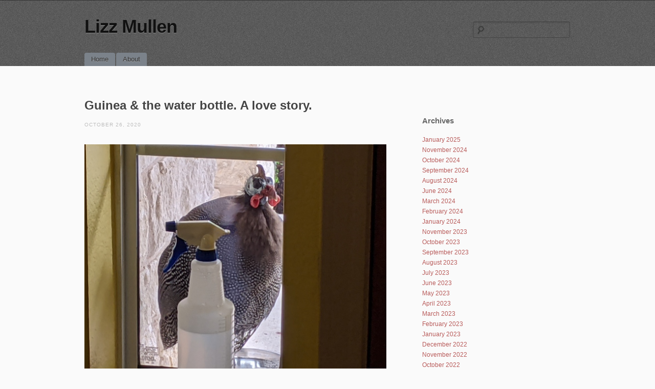

--- FILE ---
content_type: text/html; charset=UTF-8
request_url: http://lizzmullen.com/2020/10/26/guinea-the-water-bottle-a-love-story/
body_size: 7346
content:
<!DOCTYPE html>
<!--[if IE 6]>
<html id="ie6" lang="en-US">
<![endif]-->
<!--[if IE 7]>
<html id="ie7" lang="en-US">
<![endif]-->
<!--[if IE 8]>
<html id="ie8" lang="en-US">
<![endif]-->
<!--[if !(IE 6) | !(IE 7) | !(IE 8)  ]><!-->
<html lang="en-US">
<!--<![endif]-->
<head>
<meta charset="UTF-8" />
<meta name="viewport" content="initial-scale=1.0, width=device-width" />
<title>Guinea &#038; the water bottle.  A love story. | Lizz Mullen</title>
<link rel="profile" href="http://gmpg.org/xfn/11" />
<link rel="stylesheet" type="text/css" media="all" href="http://lizzmullen.com/wp-content/themes/simplex-x/style.css" />

<link rel="pingback" href="http://lizzmullen.com/xmlrpc.php" />
<!--[if lt IE 9]>
<script src="http://lizzmullen.com/wp-content/themes/simplex-x/js/html5.js" type="text/javascript"></script>
<script src="http://lizzmullen.com/wp-content/themes/simplex-x/js/css3-mediaqueries.js"></script>
<![endif]-->
<meta name='robots' content='max-image-preview:large' />
<link rel='dns-prefetch' href='//v0.wordpress.com' />
<link rel="alternate" type="application/rss+xml" title="Lizz Mullen &raquo; Feed" href="http://lizzmullen.com/feed/" />
<link rel="alternate" type="application/rss+xml" title="Lizz Mullen &raquo; Comments Feed" href="http://lizzmullen.com/comments/feed/" />
<script type="text/javascript">
window._wpemojiSettings = {"baseUrl":"https:\/\/s.w.org\/images\/core\/emoji\/14.0.0\/72x72\/","ext":".png","svgUrl":"https:\/\/s.w.org\/images\/core\/emoji\/14.0.0\/svg\/","svgExt":".svg","source":{"concatemoji":"http:\/\/lizzmullen.com\/wp-includes\/js\/wp-emoji-release.min.js?ver=6.2.8"}};
/*! This file is auto-generated */
!function(e,a,t){var n,r,o,i=a.createElement("canvas"),p=i.getContext&&i.getContext("2d");function s(e,t){p.clearRect(0,0,i.width,i.height),p.fillText(e,0,0);e=i.toDataURL();return p.clearRect(0,0,i.width,i.height),p.fillText(t,0,0),e===i.toDataURL()}function c(e){var t=a.createElement("script");t.src=e,t.defer=t.type="text/javascript",a.getElementsByTagName("head")[0].appendChild(t)}for(o=Array("flag","emoji"),t.supports={everything:!0,everythingExceptFlag:!0},r=0;r<o.length;r++)t.supports[o[r]]=function(e){if(p&&p.fillText)switch(p.textBaseline="top",p.font="600 32px Arial",e){case"flag":return s("\ud83c\udff3\ufe0f\u200d\u26a7\ufe0f","\ud83c\udff3\ufe0f\u200b\u26a7\ufe0f")?!1:!s("\ud83c\uddfa\ud83c\uddf3","\ud83c\uddfa\u200b\ud83c\uddf3")&&!s("\ud83c\udff4\udb40\udc67\udb40\udc62\udb40\udc65\udb40\udc6e\udb40\udc67\udb40\udc7f","\ud83c\udff4\u200b\udb40\udc67\u200b\udb40\udc62\u200b\udb40\udc65\u200b\udb40\udc6e\u200b\udb40\udc67\u200b\udb40\udc7f");case"emoji":return!s("\ud83e\udef1\ud83c\udffb\u200d\ud83e\udef2\ud83c\udfff","\ud83e\udef1\ud83c\udffb\u200b\ud83e\udef2\ud83c\udfff")}return!1}(o[r]),t.supports.everything=t.supports.everything&&t.supports[o[r]],"flag"!==o[r]&&(t.supports.everythingExceptFlag=t.supports.everythingExceptFlag&&t.supports[o[r]]);t.supports.everythingExceptFlag=t.supports.everythingExceptFlag&&!t.supports.flag,t.DOMReady=!1,t.readyCallback=function(){t.DOMReady=!0},t.supports.everything||(n=function(){t.readyCallback()},a.addEventListener?(a.addEventListener("DOMContentLoaded",n,!1),e.addEventListener("load",n,!1)):(e.attachEvent("onload",n),a.attachEvent("onreadystatechange",function(){"complete"===a.readyState&&t.readyCallback()})),(e=t.source||{}).concatemoji?c(e.concatemoji):e.wpemoji&&e.twemoji&&(c(e.twemoji),c(e.wpemoji)))}(window,document,window._wpemojiSettings);
</script>
<style type="text/css">
img.wp-smiley,
img.emoji {
	display: inline !important;
	border: none !important;
	box-shadow: none !important;
	height: 1em !important;
	width: 1em !important;
	margin: 0 0.07em !important;
	vertical-align: -0.1em !important;
	background: none !important;
	padding: 0 !important;
}
</style>
	<link rel='stylesheet' id='wp-block-library-css' href='http://lizzmullen.com/wp-includes/css/dist/block-library/style.min.css?ver=6.2.8' type='text/css' media='all' />
<style id='wp-block-library-inline-css' type='text/css'>
.has-text-align-justify{text-align:justify;}
</style>
<link rel='stylesheet' id='classic-theme-styles-css' href='http://lizzmullen.com/wp-includes/css/classic-themes.min.css?ver=6.2.8' type='text/css' media='all' />
<style id='global-styles-inline-css' type='text/css'>
body{--wp--preset--color--black: #000000;--wp--preset--color--cyan-bluish-gray: #abb8c3;--wp--preset--color--white: #ffffff;--wp--preset--color--pale-pink: #f78da7;--wp--preset--color--vivid-red: #cf2e2e;--wp--preset--color--luminous-vivid-orange: #ff6900;--wp--preset--color--luminous-vivid-amber: #fcb900;--wp--preset--color--light-green-cyan: #7bdcb5;--wp--preset--color--vivid-green-cyan: #00d084;--wp--preset--color--pale-cyan-blue: #8ed1fc;--wp--preset--color--vivid-cyan-blue: #0693e3;--wp--preset--color--vivid-purple: #9b51e0;--wp--preset--gradient--vivid-cyan-blue-to-vivid-purple: linear-gradient(135deg,rgba(6,147,227,1) 0%,rgb(155,81,224) 100%);--wp--preset--gradient--light-green-cyan-to-vivid-green-cyan: linear-gradient(135deg,rgb(122,220,180) 0%,rgb(0,208,130) 100%);--wp--preset--gradient--luminous-vivid-amber-to-luminous-vivid-orange: linear-gradient(135deg,rgba(252,185,0,1) 0%,rgba(255,105,0,1) 100%);--wp--preset--gradient--luminous-vivid-orange-to-vivid-red: linear-gradient(135deg,rgba(255,105,0,1) 0%,rgb(207,46,46) 100%);--wp--preset--gradient--very-light-gray-to-cyan-bluish-gray: linear-gradient(135deg,rgb(238,238,238) 0%,rgb(169,184,195) 100%);--wp--preset--gradient--cool-to-warm-spectrum: linear-gradient(135deg,rgb(74,234,220) 0%,rgb(151,120,209) 20%,rgb(207,42,186) 40%,rgb(238,44,130) 60%,rgb(251,105,98) 80%,rgb(254,248,76) 100%);--wp--preset--gradient--blush-light-purple: linear-gradient(135deg,rgb(255,206,236) 0%,rgb(152,150,240) 100%);--wp--preset--gradient--blush-bordeaux: linear-gradient(135deg,rgb(254,205,165) 0%,rgb(254,45,45) 50%,rgb(107,0,62) 100%);--wp--preset--gradient--luminous-dusk: linear-gradient(135deg,rgb(255,203,112) 0%,rgb(199,81,192) 50%,rgb(65,88,208) 100%);--wp--preset--gradient--pale-ocean: linear-gradient(135deg,rgb(255,245,203) 0%,rgb(182,227,212) 50%,rgb(51,167,181) 100%);--wp--preset--gradient--electric-grass: linear-gradient(135deg,rgb(202,248,128) 0%,rgb(113,206,126) 100%);--wp--preset--gradient--midnight: linear-gradient(135deg,rgb(2,3,129) 0%,rgb(40,116,252) 100%);--wp--preset--duotone--dark-grayscale: url('#wp-duotone-dark-grayscale');--wp--preset--duotone--grayscale: url('#wp-duotone-grayscale');--wp--preset--duotone--purple-yellow: url('#wp-duotone-purple-yellow');--wp--preset--duotone--blue-red: url('#wp-duotone-blue-red');--wp--preset--duotone--midnight: url('#wp-duotone-midnight');--wp--preset--duotone--magenta-yellow: url('#wp-duotone-magenta-yellow');--wp--preset--duotone--purple-green: url('#wp-duotone-purple-green');--wp--preset--duotone--blue-orange: url('#wp-duotone-blue-orange');--wp--preset--font-size--small: 13px;--wp--preset--font-size--medium: 20px;--wp--preset--font-size--large: 36px;--wp--preset--font-size--x-large: 42px;--wp--preset--spacing--20: 0.44rem;--wp--preset--spacing--30: 0.67rem;--wp--preset--spacing--40: 1rem;--wp--preset--spacing--50: 1.5rem;--wp--preset--spacing--60: 2.25rem;--wp--preset--spacing--70: 3.38rem;--wp--preset--spacing--80: 5.06rem;--wp--preset--shadow--natural: 6px 6px 9px rgba(0, 0, 0, 0.2);--wp--preset--shadow--deep: 12px 12px 50px rgba(0, 0, 0, 0.4);--wp--preset--shadow--sharp: 6px 6px 0px rgba(0, 0, 0, 0.2);--wp--preset--shadow--outlined: 6px 6px 0px -3px rgba(255, 255, 255, 1), 6px 6px rgba(0, 0, 0, 1);--wp--preset--shadow--crisp: 6px 6px 0px rgba(0, 0, 0, 1);}:where(.is-layout-flex){gap: 0.5em;}body .is-layout-flow > .alignleft{float: left;margin-inline-start: 0;margin-inline-end: 2em;}body .is-layout-flow > .alignright{float: right;margin-inline-start: 2em;margin-inline-end: 0;}body .is-layout-flow > .aligncenter{margin-left: auto !important;margin-right: auto !important;}body .is-layout-constrained > .alignleft{float: left;margin-inline-start: 0;margin-inline-end: 2em;}body .is-layout-constrained > .alignright{float: right;margin-inline-start: 2em;margin-inline-end: 0;}body .is-layout-constrained > .aligncenter{margin-left: auto !important;margin-right: auto !important;}body .is-layout-constrained > :where(:not(.alignleft):not(.alignright):not(.alignfull)){max-width: var(--wp--style--global--content-size);margin-left: auto !important;margin-right: auto !important;}body .is-layout-constrained > .alignwide{max-width: var(--wp--style--global--wide-size);}body .is-layout-flex{display: flex;}body .is-layout-flex{flex-wrap: wrap;align-items: center;}body .is-layout-flex > *{margin: 0;}:where(.wp-block-columns.is-layout-flex){gap: 2em;}.has-black-color{color: var(--wp--preset--color--black) !important;}.has-cyan-bluish-gray-color{color: var(--wp--preset--color--cyan-bluish-gray) !important;}.has-white-color{color: var(--wp--preset--color--white) !important;}.has-pale-pink-color{color: var(--wp--preset--color--pale-pink) !important;}.has-vivid-red-color{color: var(--wp--preset--color--vivid-red) !important;}.has-luminous-vivid-orange-color{color: var(--wp--preset--color--luminous-vivid-orange) !important;}.has-luminous-vivid-amber-color{color: var(--wp--preset--color--luminous-vivid-amber) !important;}.has-light-green-cyan-color{color: var(--wp--preset--color--light-green-cyan) !important;}.has-vivid-green-cyan-color{color: var(--wp--preset--color--vivid-green-cyan) !important;}.has-pale-cyan-blue-color{color: var(--wp--preset--color--pale-cyan-blue) !important;}.has-vivid-cyan-blue-color{color: var(--wp--preset--color--vivid-cyan-blue) !important;}.has-vivid-purple-color{color: var(--wp--preset--color--vivid-purple) !important;}.has-black-background-color{background-color: var(--wp--preset--color--black) !important;}.has-cyan-bluish-gray-background-color{background-color: var(--wp--preset--color--cyan-bluish-gray) !important;}.has-white-background-color{background-color: var(--wp--preset--color--white) !important;}.has-pale-pink-background-color{background-color: var(--wp--preset--color--pale-pink) !important;}.has-vivid-red-background-color{background-color: var(--wp--preset--color--vivid-red) !important;}.has-luminous-vivid-orange-background-color{background-color: var(--wp--preset--color--luminous-vivid-orange) !important;}.has-luminous-vivid-amber-background-color{background-color: var(--wp--preset--color--luminous-vivid-amber) !important;}.has-light-green-cyan-background-color{background-color: var(--wp--preset--color--light-green-cyan) !important;}.has-vivid-green-cyan-background-color{background-color: var(--wp--preset--color--vivid-green-cyan) !important;}.has-pale-cyan-blue-background-color{background-color: var(--wp--preset--color--pale-cyan-blue) !important;}.has-vivid-cyan-blue-background-color{background-color: var(--wp--preset--color--vivid-cyan-blue) !important;}.has-vivid-purple-background-color{background-color: var(--wp--preset--color--vivid-purple) !important;}.has-black-border-color{border-color: var(--wp--preset--color--black) !important;}.has-cyan-bluish-gray-border-color{border-color: var(--wp--preset--color--cyan-bluish-gray) !important;}.has-white-border-color{border-color: var(--wp--preset--color--white) !important;}.has-pale-pink-border-color{border-color: var(--wp--preset--color--pale-pink) !important;}.has-vivid-red-border-color{border-color: var(--wp--preset--color--vivid-red) !important;}.has-luminous-vivid-orange-border-color{border-color: var(--wp--preset--color--luminous-vivid-orange) !important;}.has-luminous-vivid-amber-border-color{border-color: var(--wp--preset--color--luminous-vivid-amber) !important;}.has-light-green-cyan-border-color{border-color: var(--wp--preset--color--light-green-cyan) !important;}.has-vivid-green-cyan-border-color{border-color: var(--wp--preset--color--vivid-green-cyan) !important;}.has-pale-cyan-blue-border-color{border-color: var(--wp--preset--color--pale-cyan-blue) !important;}.has-vivid-cyan-blue-border-color{border-color: var(--wp--preset--color--vivid-cyan-blue) !important;}.has-vivid-purple-border-color{border-color: var(--wp--preset--color--vivid-purple) !important;}.has-vivid-cyan-blue-to-vivid-purple-gradient-background{background: var(--wp--preset--gradient--vivid-cyan-blue-to-vivid-purple) !important;}.has-light-green-cyan-to-vivid-green-cyan-gradient-background{background: var(--wp--preset--gradient--light-green-cyan-to-vivid-green-cyan) !important;}.has-luminous-vivid-amber-to-luminous-vivid-orange-gradient-background{background: var(--wp--preset--gradient--luminous-vivid-amber-to-luminous-vivid-orange) !important;}.has-luminous-vivid-orange-to-vivid-red-gradient-background{background: var(--wp--preset--gradient--luminous-vivid-orange-to-vivid-red) !important;}.has-very-light-gray-to-cyan-bluish-gray-gradient-background{background: var(--wp--preset--gradient--very-light-gray-to-cyan-bluish-gray) !important;}.has-cool-to-warm-spectrum-gradient-background{background: var(--wp--preset--gradient--cool-to-warm-spectrum) !important;}.has-blush-light-purple-gradient-background{background: var(--wp--preset--gradient--blush-light-purple) !important;}.has-blush-bordeaux-gradient-background{background: var(--wp--preset--gradient--blush-bordeaux) !important;}.has-luminous-dusk-gradient-background{background: var(--wp--preset--gradient--luminous-dusk) !important;}.has-pale-ocean-gradient-background{background: var(--wp--preset--gradient--pale-ocean) !important;}.has-electric-grass-gradient-background{background: var(--wp--preset--gradient--electric-grass) !important;}.has-midnight-gradient-background{background: var(--wp--preset--gradient--midnight) !important;}.has-small-font-size{font-size: var(--wp--preset--font-size--small) !important;}.has-medium-font-size{font-size: var(--wp--preset--font-size--medium) !important;}.has-large-font-size{font-size: var(--wp--preset--font-size--large) !important;}.has-x-large-font-size{font-size: var(--wp--preset--font-size--x-large) !important;}
.wp-block-navigation a:where(:not(.wp-element-button)){color: inherit;}
:where(.wp-block-columns.is-layout-flex){gap: 2em;}
.wp-block-pullquote{font-size: 1.5em;line-height: 1.6;}
</style>
<link rel='stylesheet' id='jetpack_css-css' href='http://lizzmullen.com/wp-content/plugins/jetpack/css/jetpack.css?ver=9.0.5' type='text/css' media='all' />
<script type='text/javascript' src='http://lizzmullen.com/wp-includes/js/jquery/jquery.min.js?ver=3.6.4' id='jquery-core-js'></script>
<script type='text/javascript' src='http://lizzmullen.com/wp-includes/js/jquery/jquery-migrate.min.js?ver=3.4.0' id='jquery-migrate-js'></script>
<script type='text/javascript' src='http://lizzmullen.com/wp-content/themes/simplex-x/lib/js/jquery.fitvids.js?ver=6.2.8' id='fitvidsjs-js'></script>
<link rel="https://api.w.org/" href="http://lizzmullen.com/wp-json/" /><link rel="alternate" type="application/json" href="http://lizzmullen.com/wp-json/wp/v2/posts/37612" /><link rel="EditURI" type="application/rsd+xml" title="RSD" href="http://lizzmullen.com/xmlrpc.php?rsd" />
<link rel="wlwmanifest" type="application/wlwmanifest+xml" href="http://lizzmullen.com/wp-includes/wlwmanifest.xml" />
<meta name="generator" content="WordPress 6.2.8" />
<link rel="canonical" href="http://lizzmullen.com/2020/10/26/guinea-the-water-bottle-a-love-story/" />
<link rel='shortlink' href='https://wp.me/p5wqUk-9ME' />
<link rel="alternate" type="application/json+oembed" href="http://lizzmullen.com/wp-json/oembed/1.0/embed?url=http%3A%2F%2Flizzmullen.com%2F2020%2F10%2F26%2Fguinea-the-water-bottle-a-love-story%2F" />
<link rel="alternate" type="text/xml+oembed" href="http://lizzmullen.com/wp-json/oembed/1.0/embed?url=http%3A%2F%2Flizzmullen.com%2F2020%2F10%2F26%2Fguinea-the-water-bottle-a-love-story%2F&#038;format=xml" />
<style type='text/css'>img#wpstats{display:none}</style>
	<script type="text/javascript">
		jQuery(document).ready(function(){
			jQuery("#page").fitVids();	 
		});
	</script>
<!-- Jetpack Open Graph Tags -->
<meta property="og:type" content="article" />
<meta property="og:title" content="Guinea &#038; the water bottle.  A love story." />
<meta property="og:url" content="http://lizzmullen.com/2020/10/26/guinea-the-water-bottle-a-love-story/" />
<meta property="og:description" content="Visit the post for more." />
<meta property="article:published_time" content="2020-10-26T19:45:23+00:00" />
<meta property="article:modified_time" content="2020-10-26T19:45:23+00:00" />
<meta property="og:site_name" content="Lizz Mullen" />
<meta property="og:image" content="http://lizzmullen.com/wp-content/uploads/2020/10/PXL_20201026_193236186BIRD.jpg" />
<meta property="og:image:secure_url" content="https://i0.wp.com/lizzmullen.com/wp-content/uploads/2020/10/PXL_20201026_193236186BIRD.jpg" />
<meta property="og:image:width" content="600" />
<meta property="og:image:height" content="450" />
<meta property="og:locale" content="en_US" />
<meta name="twitter:text:title" content="Guinea &#038; the water bottle.  A love story." />
<meta name="twitter:image" content="http://lizzmullen.com/wp-content/uploads/2020/10/PXL_20201026_193236186BIRD.jpg?w=640" />
<meta name="twitter:card" content="summary_large_image" />
<meta name="twitter:description" content="Visit the post for more." />

<!-- End Jetpack Open Graph Tags -->

<script>
  (function(i,s,o,g,r,a,m){i['GoogleAnalyticsObject']=r;i[r]=i[r]||function(){
  (i[r].q=i[r].q||[]).push(arguments)},i[r].l=1*new Date();a=s.createElement(o),
  m=s.getElementsByTagName(o)[0];a.async=1;a.src=g;m.parentNode.insertBefore(a,m)
  })(window,document,'script','//www.google-analytics.com/analytics.js','ga');

  ga('create', 'UA-11909418-1', 'auto');
  ga('send', 'pageview');

</script>
</head>

<body lang="en" class="post-template-default single single-post postid-37612 single-format-standard browser-chrome singular">

<div id="page" class="hfeed">

	<header id="branding" role="banner">
		<hgroup>
			<h1 id="site-title"><a href="http://lizzmullen.com/" title="Lizz Mullen" rel="home">Lizz Mullen</a></h1>
			<h2 id="site-description"></h2>
			
			
			
				<form role="search" method="get" id="searchform" class="searchform" action="http://lizzmullen.com/">
				<div>
					<label class="screen-reader-text" for="s">Search for:</label>
					<input type="text" value="" name="s" id="s" />
					<input type="submit" id="searchsubmit" value="Search" />
				</div>
			</form>
			
		</hgroup>
		
		<nav id="access" role="navigation">
			<h2 class="assistive-text">Main menu</h2>
			<div class="skip-link screen-reader-text"><a href="#content" title="Skip to content">Skip to content</a></div>

			<div class="menu"><ul>
<li ><a href="http://lizzmullen.com/">Home</a></li><li class="page_item page-item-4"><a href="http://lizzmullen.com/about-2/">About</a></li>
</ul></div>


		</nav><!-- #access -->
		<div class="clear"></div>
	</header><!-- #branding -->


	<div id="main">
		<div id="primary">
			<div id="content" role="main">

			
				
				
<article id="post-37612" class="post-37612 post type-post status-publish format-standard hentry category-uncategorized">
	<header class="entry-header">
				<h2 class="entry-title">Guinea &#038; the water bottle.  A love story.</h2>
		
		<div class="entry-meta">
			<a href="http://lizzmullen.com/2020/10/26/guinea-the-water-bottle-a-love-story/" title="2:45 pm" rel="bookmark" class="entry-date"><time datetime="2020-10-26T14:45:23-05:00" pubdate>October 26, 2020</time></a>		</div><!-- .entry-meta -->
	</header><!-- .entry-header -->

	<div class="entry-content">
				<p><img decoding="async" class="alignnone size-full wp-image-37613" src="http://lizzmullen.com/wp-content/uploads/2020/10/PXL_20201026_193236186BIRD.jpg" alt="" width="600" height="450" srcset="http://lizzmullen.com/wp-content/uploads/2020/10/PXL_20201026_193236186BIRD.jpg 600w, http://lizzmullen.com/wp-content/uploads/2020/10/PXL_20201026_193236186BIRD-300x225.jpg 300w, http://lizzmullen.com/wp-content/uploads/2020/10/PXL_20201026_193236186BIRD-400x300.jpg 400w" sizes="(max-width: 600px) 100vw, 600px" /></p>
					</div><!-- .entry-content -->

	<footer class="entry-meta">
				Bookmark the <a href="http://lizzmullen.com/2020/10/26/guinea-the-water-bottle-a-love-story/" title="Permalink to Guinea &#038; the water bottle.  A love story." rel="bookmark">permalink</a>.
					</footer><!-- .entry-meta -->
</article><!-- #post-37612 -->

					<nav id="nav-below">
		<h2 class="assistive-text">Post navigation</h2>

		
					<div class="nav-previous"><a href="http://lizzmullen.com/2020/10/24/sweet-maggie/" rel="prev"><span class="meta-nav">&larr;</span> sweet maggie</a></div>			<div class="nav-next"><a href="http://lizzmullen.com/2020/10/27/nice-desk-crappy-day/" rel="next">Nice desk.  Crappy day. <span class="meta-nav">&rarr;</span></a></div>						
	
	</nav><!-- #nav-below -->
	
						<div id="comments">
	
	
			<p class="nocomments">Comments are closed.</p>
	
	
</div><!-- #comments -->

			
			</div><!-- #content -->
		</div><!-- #primary -->

			<div id="secondary" class="widget-area" role="complementary">
			<aside id="archives-3" class="widget widget_archive"><h3 class="widget-title">Archives</h3>
			<ul>
					<li><a href='http://lizzmullen.com/2025/01/'>January 2025</a></li>
	<li><a href='http://lizzmullen.com/2024/11/'>November 2024</a></li>
	<li><a href='http://lizzmullen.com/2024/10/'>October 2024</a></li>
	<li><a href='http://lizzmullen.com/2024/09/'>September 2024</a></li>
	<li><a href='http://lizzmullen.com/2024/08/'>August 2024</a></li>
	<li><a href='http://lizzmullen.com/2024/06/'>June 2024</a></li>
	<li><a href='http://lizzmullen.com/2024/03/'>March 2024</a></li>
	<li><a href='http://lizzmullen.com/2024/02/'>February 2024</a></li>
	<li><a href='http://lizzmullen.com/2024/01/'>January 2024</a></li>
	<li><a href='http://lizzmullen.com/2023/11/'>November 2023</a></li>
	<li><a href='http://lizzmullen.com/2023/10/'>October 2023</a></li>
	<li><a href='http://lizzmullen.com/2023/09/'>September 2023</a></li>
	<li><a href='http://lizzmullen.com/2023/08/'>August 2023</a></li>
	<li><a href='http://lizzmullen.com/2023/07/'>July 2023</a></li>
	<li><a href='http://lizzmullen.com/2023/06/'>June 2023</a></li>
	<li><a href='http://lizzmullen.com/2023/05/'>May 2023</a></li>
	<li><a href='http://lizzmullen.com/2023/04/'>April 2023</a></li>
	<li><a href='http://lizzmullen.com/2023/03/'>March 2023</a></li>
	<li><a href='http://lizzmullen.com/2023/02/'>February 2023</a></li>
	<li><a href='http://lizzmullen.com/2023/01/'>January 2023</a></li>
	<li><a href='http://lizzmullen.com/2022/12/'>December 2022</a></li>
	<li><a href='http://lizzmullen.com/2022/11/'>November 2022</a></li>
	<li><a href='http://lizzmullen.com/2022/10/'>October 2022</a></li>
	<li><a href='http://lizzmullen.com/2022/09/'>September 2022</a></li>
	<li><a href='http://lizzmullen.com/2022/08/'>August 2022</a></li>
	<li><a href='http://lizzmullen.com/2022/07/'>July 2022</a></li>
	<li><a href='http://lizzmullen.com/2022/06/'>June 2022</a></li>
	<li><a href='http://lizzmullen.com/2022/05/'>May 2022</a></li>
	<li><a href='http://lizzmullen.com/2022/04/'>April 2022</a></li>
	<li><a href='http://lizzmullen.com/2022/03/'>March 2022</a></li>
	<li><a href='http://lizzmullen.com/2022/02/'>February 2022</a></li>
	<li><a href='http://lizzmullen.com/2022/01/'>January 2022</a></li>
	<li><a href='http://lizzmullen.com/2021/12/'>December 2021</a></li>
	<li><a href='http://lizzmullen.com/2021/11/'>November 2021</a></li>
	<li><a href='http://lizzmullen.com/2021/10/'>October 2021</a></li>
	<li><a href='http://lizzmullen.com/2021/09/'>September 2021</a></li>
	<li><a href='http://lizzmullen.com/2021/08/'>August 2021</a></li>
	<li><a href='http://lizzmullen.com/2021/07/'>July 2021</a></li>
	<li><a href='http://lizzmullen.com/2021/06/'>June 2021</a></li>
	<li><a href='http://lizzmullen.com/2021/05/'>May 2021</a></li>
	<li><a href='http://lizzmullen.com/2021/04/'>April 2021</a></li>
	<li><a href='http://lizzmullen.com/2021/03/'>March 2021</a></li>
	<li><a href='http://lizzmullen.com/2021/02/'>February 2021</a></li>
	<li><a href='http://lizzmullen.com/2021/01/'>January 2021</a></li>
	<li><a href='http://lizzmullen.com/2020/12/'>December 2020</a></li>
	<li><a href='http://lizzmullen.com/2020/11/'>November 2020</a></li>
	<li><a href='http://lizzmullen.com/2020/10/'>October 2020</a></li>
	<li><a href='http://lizzmullen.com/2020/09/'>September 2020</a></li>
	<li><a href='http://lizzmullen.com/2020/08/'>August 2020</a></li>
	<li><a href='http://lizzmullen.com/2020/07/'>July 2020</a></li>
	<li><a href='http://lizzmullen.com/2020/06/'>June 2020</a></li>
	<li><a href='http://lizzmullen.com/2020/05/'>May 2020</a></li>
	<li><a href='http://lizzmullen.com/2020/04/'>April 2020</a></li>
	<li><a href='http://lizzmullen.com/2020/03/'>March 2020</a></li>
	<li><a href='http://lizzmullen.com/2020/02/'>February 2020</a></li>
	<li><a href='http://lizzmullen.com/2020/01/'>January 2020</a></li>
	<li><a href='http://lizzmullen.com/2019/12/'>December 2019</a></li>
	<li><a href='http://lizzmullen.com/2019/11/'>November 2019</a></li>
	<li><a href='http://lizzmullen.com/2019/10/'>October 2019</a></li>
	<li><a href='http://lizzmullen.com/2019/09/'>September 2019</a></li>
	<li><a href='http://lizzmullen.com/2019/08/'>August 2019</a></li>
	<li><a href='http://lizzmullen.com/2019/07/'>July 2019</a></li>
	<li><a href='http://lizzmullen.com/2019/06/'>June 2019</a></li>
	<li><a href='http://lizzmullen.com/2019/05/'>May 2019</a></li>
	<li><a href='http://lizzmullen.com/2019/04/'>April 2019</a></li>
	<li><a href='http://lizzmullen.com/2019/03/'>March 2019</a></li>
	<li><a href='http://lizzmullen.com/2019/02/'>February 2019</a></li>
	<li><a href='http://lizzmullen.com/2019/01/'>January 2019</a></li>
	<li><a href='http://lizzmullen.com/2018/12/'>December 2018</a></li>
	<li><a href='http://lizzmullen.com/2018/11/'>November 2018</a></li>
	<li><a href='http://lizzmullen.com/2018/10/'>October 2018</a></li>
	<li><a href='http://lizzmullen.com/2018/09/'>September 2018</a></li>
	<li><a href='http://lizzmullen.com/2018/08/'>August 2018</a></li>
	<li><a href='http://lizzmullen.com/2018/07/'>July 2018</a></li>
	<li><a href='http://lizzmullen.com/2018/06/'>June 2018</a></li>
	<li><a href='http://lizzmullen.com/2018/05/'>May 2018</a></li>
	<li><a href='http://lizzmullen.com/2018/04/'>April 2018</a></li>
	<li><a href='http://lizzmullen.com/2018/03/'>March 2018</a></li>
	<li><a href='http://lizzmullen.com/2018/02/'>February 2018</a></li>
	<li><a href='http://lizzmullen.com/2018/01/'>January 2018</a></li>
	<li><a href='http://lizzmullen.com/2017/12/'>December 2017</a></li>
	<li><a href='http://lizzmullen.com/2017/11/'>November 2017</a></li>
	<li><a href='http://lizzmullen.com/2017/10/'>October 2017</a></li>
	<li><a href='http://lizzmullen.com/2017/09/'>September 2017</a></li>
	<li><a href='http://lizzmullen.com/2017/08/'>August 2017</a></li>
	<li><a href='http://lizzmullen.com/2017/07/'>July 2017</a></li>
	<li><a href='http://lizzmullen.com/2017/06/'>June 2017</a></li>
	<li><a href='http://lizzmullen.com/2017/05/'>May 2017</a></li>
	<li><a href='http://lizzmullen.com/2017/04/'>April 2017</a></li>
	<li><a href='http://lizzmullen.com/2017/03/'>March 2017</a></li>
	<li><a href='http://lizzmullen.com/2017/02/'>February 2017</a></li>
	<li><a href='http://lizzmullen.com/2017/01/'>January 2017</a></li>
	<li><a href='http://lizzmullen.com/2016/12/'>December 2016</a></li>
	<li><a href='http://lizzmullen.com/2016/11/'>November 2016</a></li>
	<li><a href='http://lizzmullen.com/2016/10/'>October 2016</a></li>
	<li><a href='http://lizzmullen.com/2016/09/'>September 2016</a></li>
	<li><a href='http://lizzmullen.com/2016/08/'>August 2016</a></li>
	<li><a href='http://lizzmullen.com/2016/07/'>July 2016</a></li>
	<li><a href='http://lizzmullen.com/2016/06/'>June 2016</a></li>
	<li><a href='http://lizzmullen.com/2016/05/'>May 2016</a></li>
	<li><a href='http://lizzmullen.com/2016/04/'>April 2016</a></li>
	<li><a href='http://lizzmullen.com/2016/03/'>March 2016</a></li>
	<li><a href='http://lizzmullen.com/2016/02/'>February 2016</a></li>
	<li><a href='http://lizzmullen.com/2016/01/'>January 2016</a></li>
	<li><a href='http://lizzmullen.com/2015/12/'>December 2015</a></li>
	<li><a href='http://lizzmullen.com/2015/11/'>November 2015</a></li>
	<li><a href='http://lizzmullen.com/2015/10/'>October 2015</a></li>
	<li><a href='http://lizzmullen.com/2015/09/'>September 2015</a></li>
	<li><a href='http://lizzmullen.com/2015/08/'>August 2015</a></li>
	<li><a href='http://lizzmullen.com/2015/07/'>July 2015</a></li>
	<li><a href='http://lizzmullen.com/2015/06/'>June 2015</a></li>
	<li><a href='http://lizzmullen.com/2015/05/'>May 2015</a></li>
	<li><a href='http://lizzmullen.com/2015/04/'>April 2015</a></li>
	<li><a href='http://lizzmullen.com/2015/03/'>March 2015</a></li>
	<li><a href='http://lizzmullen.com/2015/02/'>February 2015</a></li>
	<li><a href='http://lizzmullen.com/2015/01/'>January 2015</a></li>
	<li><a href='http://lizzmullen.com/2014/12/'>December 2014</a></li>
	<li><a href='http://lizzmullen.com/2014/11/'>November 2014</a></li>
	<li><a href='http://lizzmullen.com/2014/10/'>October 2014</a></li>
	<li><a href='http://lizzmullen.com/2014/09/'>September 2014</a></li>
	<li><a href='http://lizzmullen.com/2014/08/'>August 2014</a></li>
	<li><a href='http://lizzmullen.com/2014/07/'>July 2014</a></li>
	<li><a href='http://lizzmullen.com/2014/06/'>June 2014</a></li>
	<li><a href='http://lizzmullen.com/2014/05/'>May 2014</a></li>
	<li><a href='http://lizzmullen.com/2014/04/'>April 2014</a></li>
	<li><a href='http://lizzmullen.com/2014/03/'>March 2014</a></li>
	<li><a href='http://lizzmullen.com/2014/02/'>February 2014</a></li>
	<li><a href='http://lizzmullen.com/2014/01/'>January 2014</a></li>
	<li><a href='http://lizzmullen.com/2013/12/'>December 2013</a></li>
	<li><a href='http://lizzmullen.com/2013/11/'>November 2013</a></li>
	<li><a href='http://lizzmullen.com/2013/10/'>October 2013</a></li>
	<li><a href='http://lizzmullen.com/2013/09/'>September 2013</a></li>
	<li><a href='http://lizzmullen.com/2013/08/'>August 2013</a></li>
	<li><a href='http://lizzmullen.com/2013/07/'>July 2013</a></li>
	<li><a href='http://lizzmullen.com/2013/06/'>June 2013</a></li>
	<li><a href='http://lizzmullen.com/2013/05/'>May 2013</a></li>
	<li><a href='http://lizzmullen.com/2013/04/'>April 2013</a></li>
	<li><a href='http://lizzmullen.com/2013/03/'>March 2013</a></li>
	<li><a href='http://lizzmullen.com/2013/02/'>February 2013</a></li>
	<li><a href='http://lizzmullen.com/2013/01/'>January 2013</a></li>
	<li><a href='http://lizzmullen.com/2012/12/'>December 2012</a></li>
	<li><a href='http://lizzmullen.com/2012/11/'>November 2012</a></li>
	<li><a href='http://lizzmullen.com/2012/10/'>October 2012</a></li>
	<li><a href='http://lizzmullen.com/2012/09/'>September 2012</a></li>
	<li><a href='http://lizzmullen.com/2012/08/'>August 2012</a></li>
	<li><a href='http://lizzmullen.com/2012/07/'>July 2012</a></li>
	<li><a href='http://lizzmullen.com/2012/06/'>June 2012</a></li>
	<li><a href='http://lizzmullen.com/2012/05/'>May 2012</a></li>
	<li><a href='http://lizzmullen.com/2012/04/'>April 2012</a></li>
	<li><a href='http://lizzmullen.com/2012/03/'>March 2012</a></li>
	<li><a href='http://lizzmullen.com/2012/02/'>February 2012</a></li>
	<li><a href='http://lizzmullen.com/2012/01/'>January 2012</a></li>
	<li><a href='http://lizzmullen.com/2011/12/'>December 2011</a></li>
	<li><a href='http://lizzmullen.com/2011/11/'>November 2011</a></li>
	<li><a href='http://lizzmullen.com/2011/10/'>October 2011</a></li>
	<li><a href='http://lizzmullen.com/2011/09/'>September 2011</a></li>
	<li><a href='http://lizzmullen.com/2011/08/'>August 2011</a></li>
	<li><a href='http://lizzmullen.com/2011/07/'>July 2011</a></li>
	<li><a href='http://lizzmullen.com/2011/06/'>June 2011</a></li>
	<li><a href='http://lizzmullen.com/2011/05/'>May 2011</a></li>
	<li><a href='http://lizzmullen.com/2011/04/'>April 2011</a></li>
	<li><a href='http://lizzmullen.com/2011/03/'>March 2011</a></li>
	<li><a href='http://lizzmullen.com/2011/02/'>February 2011</a></li>
	<li><a href='http://lizzmullen.com/2011/01/'>January 2011</a></li>
	<li><a href='http://lizzmullen.com/2010/12/'>December 2010</a></li>
	<li><a href='http://lizzmullen.com/2010/11/'>November 2010</a></li>
	<li><a href='http://lizzmullen.com/2010/10/'>October 2010</a></li>
	<li><a href='http://lizzmullen.com/2010/09/'>September 2010</a></li>
	<li><a href='http://lizzmullen.com/2010/08/'>August 2010</a></li>
	<li><a href='http://lizzmullen.com/2010/07/'>July 2010</a></li>
	<li><a href='http://lizzmullen.com/2010/06/'>June 2010</a></li>
	<li><a href='http://lizzmullen.com/2010/05/'>May 2010</a></li>
	<li><a href='http://lizzmullen.com/2010/04/'>April 2010</a></li>
	<li><a href='http://lizzmullen.com/2010/03/'>March 2010</a></li>
	<li><a href='http://lizzmullen.com/2010/02/'>February 2010</a></li>
	<li><a href='http://lizzmullen.com/2010/01/'>January 2010</a></li>
	<li><a href='http://lizzmullen.com/2009/12/'>December 2009</a></li>
	<li><a href='http://lizzmullen.com/2009/11/'>November 2009</a></li>
	<li><a href='http://lizzmullen.com/2009/10/'>October 2009</a></li>
	<li><a href='http://lizzmullen.com/2009/09/'>September 2009</a></li>
	<li><a href='http://lizzmullen.com/2009/08/'>August 2009</a></li>
	<li><a href='http://lizzmullen.com/2009/07/'>July 2009</a></li>
	<li><a href='http://lizzmullen.com/2009/06/'>June 2009</a></li>
	<li><a href='http://lizzmullen.com/2009/05/'>May 2009</a></li>
	<li><a href='http://lizzmullen.com/2009/04/'>April 2009</a></li>
	<li><a href='http://lizzmullen.com/2009/03/'>March 2009</a></li>
	<li><a href='http://lizzmullen.com/2009/02/'>February 2009</a></li>
	<li><a href='http://lizzmullen.com/2008/12/'>December 2008</a></li>
			</ul>

			</aside><aside id="calendar-3" class="widget widget_calendar"><div id="calendar_wrap" class="calendar_wrap"><table id="wp-calendar" class="wp-calendar-table">
	<caption>October 2020</caption>
	<thead>
	<tr>
		<th scope="col" title="Monday">M</th>
		<th scope="col" title="Tuesday">T</th>
		<th scope="col" title="Wednesday">W</th>
		<th scope="col" title="Thursday">T</th>
		<th scope="col" title="Friday">F</th>
		<th scope="col" title="Saturday">S</th>
		<th scope="col" title="Sunday">S</th>
	</tr>
	</thead>
	<tbody>
	<tr>
		<td colspan="3" class="pad">&nbsp;</td><td><a href="http://lizzmullen.com/2020/10/01/" aria-label="Posts published on October 1, 2020">1</a></td><td>2</td><td><a href="http://lizzmullen.com/2020/10/03/" aria-label="Posts published on October 3, 2020">3</a></td><td>4</td>
	</tr>
	<tr>
		<td><a href="http://lizzmullen.com/2020/10/05/" aria-label="Posts published on October 5, 2020">5</a></td><td><a href="http://lizzmullen.com/2020/10/06/" aria-label="Posts published on October 6, 2020">6</a></td><td>7</td><td>8</td><td>9</td><td>10</td><td><a href="http://lizzmullen.com/2020/10/11/" aria-label="Posts published on October 11, 2020">11</a></td>
	</tr>
	<tr>
		<td>12</td><td><a href="http://lizzmullen.com/2020/10/13/" aria-label="Posts published on October 13, 2020">13</a></td><td>14</td><td>15</td><td><a href="http://lizzmullen.com/2020/10/16/" aria-label="Posts published on October 16, 2020">16</a></td><td><a href="http://lizzmullen.com/2020/10/17/" aria-label="Posts published on October 17, 2020">17</a></td><td><a href="http://lizzmullen.com/2020/10/18/" aria-label="Posts published on October 18, 2020">18</a></td>
	</tr>
	<tr>
		<td><a href="http://lizzmullen.com/2020/10/19/" aria-label="Posts published on October 19, 2020">19</a></td><td><a href="http://lizzmullen.com/2020/10/20/" aria-label="Posts published on October 20, 2020">20</a></td><td><a href="http://lizzmullen.com/2020/10/21/" aria-label="Posts published on October 21, 2020">21</a></td><td>22</td><td><a href="http://lizzmullen.com/2020/10/23/" aria-label="Posts published on October 23, 2020">23</a></td><td><a href="http://lizzmullen.com/2020/10/24/" aria-label="Posts published on October 24, 2020">24</a></td><td>25</td>
	</tr>
	<tr>
		<td><a href="http://lizzmullen.com/2020/10/26/" aria-label="Posts published on October 26, 2020">26</a></td><td><a href="http://lizzmullen.com/2020/10/27/" aria-label="Posts published on October 27, 2020">27</a></td><td><a href="http://lizzmullen.com/2020/10/28/" aria-label="Posts published on October 28, 2020">28</a></td><td>29</td><td><a href="http://lizzmullen.com/2020/10/30/" aria-label="Posts published on October 30, 2020">30</a></td><td><a href="http://lizzmullen.com/2020/10/31/" aria-label="Posts published on October 31, 2020">31</a></td>
		<td class="pad" colspan="1">&nbsp;</td>
	</tr>
	</tbody>
	</table><nav aria-label="Previous and next months" class="wp-calendar-nav">
		<span class="wp-calendar-nav-prev"><a href="http://lizzmullen.com/2020/09/">&laquo; Sep</a></span>
		<span class="pad">&nbsp;</span>
		<span class="wp-calendar-nav-next"><a href="http://lizzmullen.com/2020/11/">Nov &raquo;</a></span>
	</nav></div></aside><aside id="text-3" class="widget widget_text">			<div class="textwidget"><iframe src="http://free.timeanddate.com/clock/i2ihzvp9/n24" frameborder="0"></iframe>
</div>
		</aside>		</div><!-- #secondary .widget-area -->
	
	</div><!-- #main -->
	
	
	<footer id="colophon" role="contentinfo">
		<div id="site-generator">
						<a href="http://wordpress.org/" title="Semantic Personal Publishing Platform" rel="generator">Powered by WordPress</a> &amp;	<a href="http://wpshoppe.com/" title="Minimalist WordPress Themes" rel="generator">simpleX</a>.
					
		</div>
	</footer><!-- #colophon -->
	
		
</div><!-- #page -->

<script type='text/javascript' src='https://stats.wp.com/e-202605.js' async='async' defer='defer'></script>
<script type='text/javascript'>
	_stq = window._stq || [];
	_stq.push([ 'view', {v:'ext',j:'1:9.0.5',blog:'81611612',post:'37612',tz:'-5',srv:'lizzmullen.com'} ]);
	_stq.push([ 'clickTrackerInit', '81611612', '37612' ]);
</script>

</body>
</html>
<!--Generated by Endurance Page Cache-->

--- FILE ---
content_type: text/plain;charset=UTF-8
request_url: http://free.timeanddate.com/ts.php?t=1769464283275
body_size: 40
content:
1769464283.3285 18



--- FILE ---
content_type: text/plain
request_url: https://www.google-analytics.com/j/collect?v=1&_v=j102&a=1869611043&t=pageview&_s=1&dl=http%3A%2F%2Flizzmullen.com%2F2020%2F10%2F26%2Fguinea-the-water-bottle-a-love-story%2F&ul=en-us%40posix&dt=Guinea%20%26%20the%20water%20bottle.%20A%20love%20story.%20%7C%20Lizz%20Mullen&sr=1280x720&vp=1280x720&_u=IEBAAEABAAAAACAAI~&jid=1852401380&gjid=1813470681&cid=105965113.1769464283&tid=UA-11909418-1&_gid=2065953110.1769464283&_r=1&_slc=1&z=954039041
body_size: -284
content:
2,cG-4WED36R9Y8